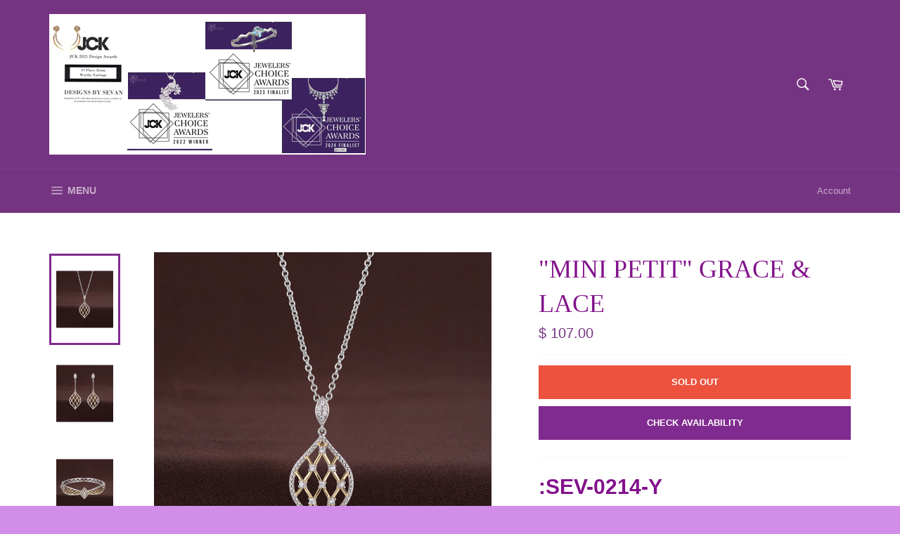

--- FILE ---
content_type: text/html; charset=utf-8
request_url: https://twinklesbysevandesigns.com/products/grace-lace-56
body_size: 15594
content:
<!doctype html>
<!--[if IE 9]> <html class="ie9 supports-no-js" lang="en"> <![endif]-->
<!--[if (gt IE 9)|!(IE)]><!--> <html class="supports-no-js" lang="en"> <!--<![endif]-->
<head>
<meta name="google-site-verification" content="1EjME2xIci4YwzPG32Dn_0-3VzufmHwqqXcrDeO_twI" />
  <meta charset="utf-8">
  <meta http-equiv="X-UA-Compatible" content="IE=edge,chrome=1">
  <meta name="viewport" content="width=device-width,initial-scale=1">
  <meta name="theme-color" content="#753481">

  
    <link rel="shortcut icon" href="//twinklesbysevandesigns.com/cdn/shop/t/9/assets/favicon.png?v=100695093775778310511612349341" type="image/png" />
  

  <link rel="canonical" href="https://twinklesbysevandesigns.com/products/grace-lace-56">
  <title>
  &quot;MINI PETIT&quot; GRACE &amp; LACE &ndash; twinklesbysevan
  </title>

  
    <meta name="description" content=":SEV-0214-Y To add Matching Earrings E-SEV-0214-Y click here  To add Matching Ring R-SEV-0214-Y click here  To add Matching Bangle B-SEV-0214-Y click here  MATERIAL: 925 SILVER. Metal weight - 3.00 PLATING - T/T PLATINUM &amp;amp; YELLOW GOLD STONE: SWAROVSKI CRYSTAL AVAILABLE PLATING : T/T ROSE GOLD &amp;amp; PLATINUM and PLA">
  

  <!-- /snippets/social-meta-tags.liquid -->


  <meta property="og:type" content="product">
  <meta property="og:title" content="&quot;MINI PETIT&quot; GRACE &amp; LACE">
  
    <meta property="og:image" content="http://twinklesbysevandesigns.com/cdn/shop/products/SEV-0214-Y_c605e410-94ac-4ab0-92b5-a09a421cb58f_grande.jpg?v=1597346159">
    <meta property="og:image:secure_url" content="https://twinklesbysevandesigns.com/cdn/shop/products/SEV-0214-Y_c605e410-94ac-4ab0-92b5-a09a421cb58f_grande.jpg?v=1597346159">
  
    <meta property="og:image" content="http://twinklesbysevandesigns.com/cdn/shop/products/E-SEV-0214-Y_7bbd8e5c-b440-4839-90fb-1f94666709a7_grande.jpg?v=1597346180">
    <meta property="og:image:secure_url" content="https://twinklesbysevandesigns.com/cdn/shop/products/E-SEV-0214-Y_7bbd8e5c-b440-4839-90fb-1f94666709a7_grande.jpg?v=1597346180">
  
    <meta property="og:image" content="http://twinklesbysevandesigns.com/cdn/shop/products/B-SEV-0214-Y_978e15f3-4e80-496e-88b9-d716b0e8a49a_grande.jpg?v=1597346190">
    <meta property="og:image:secure_url" content="https://twinklesbysevandesigns.com/cdn/shop/products/B-SEV-0214-Y_978e15f3-4e80-496e-88b9-d716b0e8a49a_grande.jpg?v=1597346190">
  
  <meta property="og:description" content=":SEV-0214-Y
To add Matching Earrings E-SEV-0214-Y click here 
To add Matching Ring R-SEV-0214-Y click here 
To add Matching Bangle B-SEV-0214-Y click here 



MATERIAL: 925 SILVER.

Metal weight - 3.00
PLATING - T/T PLATINUM &amp;amp; YELLOW GOLD

STONE: SWAROVSKI CRYSTAL

AVAILABLE PLATING : T/T ROSE GOLD &amp;amp; PLATINUM and PLATINUM 

AVAILABLE IN 14K AND DIAMOND

">
  <meta property="og:price:amount" content="107.00">
  <meta property="og:price:currency" content="USD">


  <meta property="og:url" content="https://twinklesbysevandesigns.com/products/grace-lace-56">

<meta property="og:site_name" content="twinklesbysevan">



  <meta name="twitter:site" content="@https://twitter.com">


  <meta name="twitter:card" content="summary">


  <meta name="twitter:title" content="&quot;MINI PETIT&quot; GRACE &amp; LACE">
  <meta name="twitter:description" content=":SEV-0214-Y
To add Matching Earrings E-SEV-0214-Y click here 
To add Matching Ring R-SEV-0214-Y click here 
To add Matching Bangle B-SEV-0214-Y click here 



MATERIAL: 925 SILVER.

Metal weight - 3.0">
  <meta name="twitter:image" content="https://twinklesbysevandesigns.com/cdn/shop/products/SEV-0214-Y_c605e410-94ac-4ab0-92b5-a09a421cb58f_large.jpg?v=1597346159">
  <meta name="twitter:image:width" content="480">
  <meta name="twitter:image:height" content="480">



  <link href="//twinklesbysevandesigns.com/cdn/shop/t/9/assets/theme.scss.css?v=143036118048668452761712082200" rel="stylesheet" type="text/css" media="all" />
  



  <script>window.performance && window.performance.mark && window.performance.mark('shopify.content_for_header.start');</script><meta id="shopify-digital-wallet" name="shopify-digital-wallet" content="/12371924/digital_wallets/dialog">
<link rel="alternate" type="application/json+oembed" href="https://twinklesbysevandesigns.com/products/grace-lace-56.oembed">
<script async="async" src="/checkouts/internal/preloads.js?locale=en-US"></script>
<script id="shopify-features" type="application/json">{"accessToken":"8da705fbe538569e01f8da63cdbe927c","betas":["rich-media-storefront-analytics"],"domain":"twinklesbysevandesigns.com","predictiveSearch":true,"shopId":12371924,"locale":"en"}</script>
<script>var Shopify = Shopify || {};
Shopify.shop = "twinklebysevan.myshopify.com";
Shopify.locale = "en";
Shopify.currency = {"active":"USD","rate":"1.0"};
Shopify.country = "US";
Shopify.theme = {"name":"New Copy of Venture publish - infoshore","id":81742528585,"schema_name":null,"schema_version":null,"theme_store_id":775,"role":"main"};
Shopify.theme.handle = "null";
Shopify.theme.style = {"id":null,"handle":null};
Shopify.cdnHost = "twinklesbysevandesigns.com/cdn";
Shopify.routes = Shopify.routes || {};
Shopify.routes.root = "/";</script>
<script type="module">!function(o){(o.Shopify=o.Shopify||{}).modules=!0}(window);</script>
<script>!function(o){function n(){var o=[];function n(){o.push(Array.prototype.slice.apply(arguments))}return n.q=o,n}var t=o.Shopify=o.Shopify||{};t.loadFeatures=n(),t.autoloadFeatures=n()}(window);</script>
<script id="shop-js-analytics" type="application/json">{"pageType":"product"}</script>
<script defer="defer" async type="module" src="//twinklesbysevandesigns.com/cdn/shopifycloud/shop-js/modules/v2/client.init-shop-cart-sync_BN7fPSNr.en.esm.js"></script>
<script defer="defer" async type="module" src="//twinklesbysevandesigns.com/cdn/shopifycloud/shop-js/modules/v2/chunk.common_Cbph3Kss.esm.js"></script>
<script defer="defer" async type="module" src="//twinklesbysevandesigns.com/cdn/shopifycloud/shop-js/modules/v2/chunk.modal_DKumMAJ1.esm.js"></script>
<script type="module">
  await import("//twinklesbysevandesigns.com/cdn/shopifycloud/shop-js/modules/v2/client.init-shop-cart-sync_BN7fPSNr.en.esm.js");
await import("//twinklesbysevandesigns.com/cdn/shopifycloud/shop-js/modules/v2/chunk.common_Cbph3Kss.esm.js");
await import("//twinklesbysevandesigns.com/cdn/shopifycloud/shop-js/modules/v2/chunk.modal_DKumMAJ1.esm.js");

  window.Shopify.SignInWithShop?.initShopCartSync?.({"fedCMEnabled":true,"windoidEnabled":true});

</script>
<script>(function() {
  var isLoaded = false;
  function asyncLoad() {
    if (isLoaded) return;
    isLoaded = true;
    var urls = ["https:\/\/neon.stock-sync.com\/neon\/widget.js?shop=twinklebysevan.myshopify.com"];
    for (var i = 0; i < urls.length; i++) {
      var s = document.createElement('script');
      s.type = 'text/javascript';
      s.async = true;
      s.src = urls[i];
      var x = document.getElementsByTagName('script')[0];
      x.parentNode.insertBefore(s, x);
    }
  };
  if(window.attachEvent) {
    window.attachEvent('onload', asyncLoad);
  } else {
    window.addEventListener('load', asyncLoad, false);
  }
})();</script>
<script id="__st">var __st={"a":12371924,"offset":-18000,"reqid":"cc4fa558-832a-4b7a-a50e-c8cfe47721ac-1769778417","pageurl":"twinklesbysevandesigns.com\/products\/grace-lace-56","u":"77316bc4ceee","p":"product","rtyp":"product","rid":2184097202249};</script>
<script>window.ShopifyPaypalV4VisibilityTracking = true;</script>
<script id="captcha-bootstrap">!function(){'use strict';const t='contact',e='account',n='new_comment',o=[[t,t],['blogs',n],['comments',n],[t,'customer']],c=[[e,'customer_login'],[e,'guest_login'],[e,'recover_customer_password'],[e,'create_customer']],r=t=>t.map((([t,e])=>`form[action*='/${t}']:not([data-nocaptcha='true']) input[name='form_type'][value='${e}']`)).join(','),a=t=>()=>t?[...document.querySelectorAll(t)].map((t=>t.form)):[];function s(){const t=[...o],e=r(t);return a(e)}const i='password',u='form_key',d=['recaptcha-v3-token','g-recaptcha-response','h-captcha-response',i],f=()=>{try{return window.sessionStorage}catch{return}},m='__shopify_v',_=t=>t.elements[u];function p(t,e,n=!1){try{const o=window.sessionStorage,c=JSON.parse(o.getItem(e)),{data:r}=function(t){const{data:e,action:n}=t;return t[m]||n?{data:e,action:n}:{data:t,action:n}}(c);for(const[e,n]of Object.entries(r))t.elements[e]&&(t.elements[e].value=n);n&&o.removeItem(e)}catch(o){console.error('form repopulation failed',{error:o})}}const l='form_type',E='cptcha';function T(t){t.dataset[E]=!0}const w=window,h=w.document,L='Shopify',v='ce_forms',y='captcha';let A=!1;((t,e)=>{const n=(g='f06e6c50-85a8-45c8-87d0-21a2b65856fe',I='https://cdn.shopify.com/shopifycloud/storefront-forms-hcaptcha/ce_storefront_forms_captcha_hcaptcha.v1.5.2.iife.js',D={infoText:'Protected by hCaptcha',privacyText:'Privacy',termsText:'Terms'},(t,e,n)=>{const o=w[L][v],c=o.bindForm;if(c)return c(t,g,e,D).then(n);var r;o.q.push([[t,g,e,D],n]),r=I,A||(h.body.append(Object.assign(h.createElement('script'),{id:'captcha-provider',async:!0,src:r})),A=!0)});var g,I,D;w[L]=w[L]||{},w[L][v]=w[L][v]||{},w[L][v].q=[],w[L][y]=w[L][y]||{},w[L][y].protect=function(t,e){n(t,void 0,e),T(t)},Object.freeze(w[L][y]),function(t,e,n,w,h,L){const[v,y,A,g]=function(t,e,n){const i=e?o:[],u=t?c:[],d=[...i,...u],f=r(d),m=r(i),_=r(d.filter((([t,e])=>n.includes(e))));return[a(f),a(m),a(_),s()]}(w,h,L),I=t=>{const e=t.target;return e instanceof HTMLFormElement?e:e&&e.form},D=t=>v().includes(t);t.addEventListener('submit',(t=>{const e=I(t);if(!e)return;const n=D(e)&&!e.dataset.hcaptchaBound&&!e.dataset.recaptchaBound,o=_(e),c=g().includes(e)&&(!o||!o.value);(n||c)&&t.preventDefault(),c&&!n&&(function(t){try{if(!f())return;!function(t){const e=f();if(!e)return;const n=_(t);if(!n)return;const o=n.value;o&&e.removeItem(o)}(t);const e=Array.from(Array(32),(()=>Math.random().toString(36)[2])).join('');!function(t,e){_(t)||t.append(Object.assign(document.createElement('input'),{type:'hidden',name:u})),t.elements[u].value=e}(t,e),function(t,e){const n=f();if(!n)return;const o=[...t.querySelectorAll(`input[type='${i}']`)].map((({name:t})=>t)),c=[...d,...o],r={};for(const[a,s]of new FormData(t).entries())c.includes(a)||(r[a]=s);n.setItem(e,JSON.stringify({[m]:1,action:t.action,data:r}))}(t,e)}catch(e){console.error('failed to persist form',e)}}(e),e.submit())}));const S=(t,e)=>{t&&!t.dataset[E]&&(n(t,e.some((e=>e===t))),T(t))};for(const o of['focusin','change'])t.addEventListener(o,(t=>{const e=I(t);D(e)&&S(e,y())}));const B=e.get('form_key'),M=e.get(l),P=B&&M;t.addEventListener('DOMContentLoaded',(()=>{const t=y();if(P)for(const e of t)e.elements[l].value===M&&p(e,B);[...new Set([...A(),...v().filter((t=>'true'===t.dataset.shopifyCaptcha))])].forEach((e=>S(e,t)))}))}(h,new URLSearchParams(w.location.search),n,t,e,['guest_login'])})(!0,!0)}();</script>
<script integrity="sha256-4kQ18oKyAcykRKYeNunJcIwy7WH5gtpwJnB7kiuLZ1E=" data-source-attribution="shopify.loadfeatures" defer="defer" src="//twinklesbysevandesigns.com/cdn/shopifycloud/storefront/assets/storefront/load_feature-a0a9edcb.js" crossorigin="anonymous"></script>
<script data-source-attribution="shopify.dynamic_checkout.dynamic.init">var Shopify=Shopify||{};Shopify.PaymentButton=Shopify.PaymentButton||{isStorefrontPortableWallets:!0,init:function(){window.Shopify.PaymentButton.init=function(){};var t=document.createElement("script");t.src="https://twinklesbysevandesigns.com/cdn/shopifycloud/portable-wallets/latest/portable-wallets.en.js",t.type="module",document.head.appendChild(t)}};
</script>
<script data-source-attribution="shopify.dynamic_checkout.buyer_consent">
  function portableWalletsHideBuyerConsent(e){var t=document.getElementById("shopify-buyer-consent"),n=document.getElementById("shopify-subscription-policy-button");t&&n&&(t.classList.add("hidden"),t.setAttribute("aria-hidden","true"),n.removeEventListener("click",e))}function portableWalletsShowBuyerConsent(e){var t=document.getElementById("shopify-buyer-consent"),n=document.getElementById("shopify-subscription-policy-button");t&&n&&(t.classList.remove("hidden"),t.removeAttribute("aria-hidden"),n.addEventListener("click",e))}window.Shopify?.PaymentButton&&(window.Shopify.PaymentButton.hideBuyerConsent=portableWalletsHideBuyerConsent,window.Shopify.PaymentButton.showBuyerConsent=portableWalletsShowBuyerConsent);
</script>
<script data-source-attribution="shopify.dynamic_checkout.cart.bootstrap">document.addEventListener("DOMContentLoaded",(function(){function t(){return document.querySelector("shopify-accelerated-checkout-cart, shopify-accelerated-checkout")}if(t())Shopify.PaymentButton.init();else{new MutationObserver((function(e,n){t()&&(Shopify.PaymentButton.init(),n.disconnect())})).observe(document.body,{childList:!0,subtree:!0})}}));
</script>

<script>window.performance && window.performance.mark && window.performance.mark('shopify.content_for_header.end');</script>

  
  
  <script src="//ajax.googleapis.com/ajax/libs/jquery/3.5.1/jquery.min.js"></script>
  <script>
    let currentVariant = {};
  </script>
<link href="https://monorail-edge.shopifysvc.com" rel="dns-prefetch">
<script>(function(){if ("sendBeacon" in navigator && "performance" in window) {try {var session_token_from_headers = performance.getEntriesByType('navigation')[0].serverTiming.find(x => x.name == '_s').description;} catch {var session_token_from_headers = undefined;}var session_cookie_matches = document.cookie.match(/_shopify_s=([^;]*)/);var session_token_from_cookie = session_cookie_matches && session_cookie_matches.length === 2 ? session_cookie_matches[1] : "";var session_token = session_token_from_headers || session_token_from_cookie || "";function handle_abandonment_event(e) {var entries = performance.getEntries().filter(function(entry) {return /monorail-edge.shopifysvc.com/.test(entry.name);});if (!window.abandonment_tracked && entries.length === 0) {window.abandonment_tracked = true;var currentMs = Date.now();var navigation_start = performance.timing.navigationStart;var payload = {shop_id: 12371924,url: window.location.href,navigation_start,duration: currentMs - navigation_start,session_token,page_type: "product"};window.navigator.sendBeacon("https://monorail-edge.shopifysvc.com/v1/produce", JSON.stringify({schema_id: "online_store_buyer_site_abandonment/1.1",payload: payload,metadata: {event_created_at_ms: currentMs,event_sent_at_ms: currentMs}}));}}window.addEventListener('pagehide', handle_abandonment_event);}}());</script>
<script id="web-pixels-manager-setup">(function e(e,d,r,n,o){if(void 0===o&&(o={}),!Boolean(null===(a=null===(i=window.Shopify)||void 0===i?void 0:i.analytics)||void 0===a?void 0:a.replayQueue)){var i,a;window.Shopify=window.Shopify||{};var t=window.Shopify;t.analytics=t.analytics||{};var s=t.analytics;s.replayQueue=[],s.publish=function(e,d,r){return s.replayQueue.push([e,d,r]),!0};try{self.performance.mark("wpm:start")}catch(e){}var l=function(){var e={modern:/Edge?\/(1{2}[4-9]|1[2-9]\d|[2-9]\d{2}|\d{4,})\.\d+(\.\d+|)|Firefox\/(1{2}[4-9]|1[2-9]\d|[2-9]\d{2}|\d{4,})\.\d+(\.\d+|)|Chrom(ium|e)\/(9{2}|\d{3,})\.\d+(\.\d+|)|(Maci|X1{2}).+ Version\/(15\.\d+|(1[6-9]|[2-9]\d|\d{3,})\.\d+)([,.]\d+|)( \(\w+\)|)( Mobile\/\w+|) Safari\/|Chrome.+OPR\/(9{2}|\d{3,})\.\d+\.\d+|(CPU[ +]OS|iPhone[ +]OS|CPU[ +]iPhone|CPU IPhone OS|CPU iPad OS)[ +]+(15[._]\d+|(1[6-9]|[2-9]\d|\d{3,})[._]\d+)([._]\d+|)|Android:?[ /-](13[3-9]|1[4-9]\d|[2-9]\d{2}|\d{4,})(\.\d+|)(\.\d+|)|Android.+Firefox\/(13[5-9]|1[4-9]\d|[2-9]\d{2}|\d{4,})\.\d+(\.\d+|)|Android.+Chrom(ium|e)\/(13[3-9]|1[4-9]\d|[2-9]\d{2}|\d{4,})\.\d+(\.\d+|)|SamsungBrowser\/([2-9]\d|\d{3,})\.\d+/,legacy:/Edge?\/(1[6-9]|[2-9]\d|\d{3,})\.\d+(\.\d+|)|Firefox\/(5[4-9]|[6-9]\d|\d{3,})\.\d+(\.\d+|)|Chrom(ium|e)\/(5[1-9]|[6-9]\d|\d{3,})\.\d+(\.\d+|)([\d.]+$|.*Safari\/(?![\d.]+ Edge\/[\d.]+$))|(Maci|X1{2}).+ Version\/(10\.\d+|(1[1-9]|[2-9]\d|\d{3,})\.\d+)([,.]\d+|)( \(\w+\)|)( Mobile\/\w+|) Safari\/|Chrome.+OPR\/(3[89]|[4-9]\d|\d{3,})\.\d+\.\d+|(CPU[ +]OS|iPhone[ +]OS|CPU[ +]iPhone|CPU IPhone OS|CPU iPad OS)[ +]+(10[._]\d+|(1[1-9]|[2-9]\d|\d{3,})[._]\d+)([._]\d+|)|Android:?[ /-](13[3-9]|1[4-9]\d|[2-9]\d{2}|\d{4,})(\.\d+|)(\.\d+|)|Mobile Safari.+OPR\/([89]\d|\d{3,})\.\d+\.\d+|Android.+Firefox\/(13[5-9]|1[4-9]\d|[2-9]\d{2}|\d{4,})\.\d+(\.\d+|)|Android.+Chrom(ium|e)\/(13[3-9]|1[4-9]\d|[2-9]\d{2}|\d{4,})\.\d+(\.\d+|)|Android.+(UC? ?Browser|UCWEB|U3)[ /]?(15\.([5-9]|\d{2,})|(1[6-9]|[2-9]\d|\d{3,})\.\d+)\.\d+|SamsungBrowser\/(5\.\d+|([6-9]|\d{2,})\.\d+)|Android.+MQ{2}Browser\/(14(\.(9|\d{2,})|)|(1[5-9]|[2-9]\d|\d{3,})(\.\d+|))(\.\d+|)|K[Aa][Ii]OS\/(3\.\d+|([4-9]|\d{2,})\.\d+)(\.\d+|)/},d=e.modern,r=e.legacy,n=navigator.userAgent;return n.match(d)?"modern":n.match(r)?"legacy":"unknown"}(),u="modern"===l?"modern":"legacy",c=(null!=n?n:{modern:"",legacy:""})[u],f=function(e){return[e.baseUrl,"/wpm","/b",e.hashVersion,"modern"===e.buildTarget?"m":"l",".js"].join("")}({baseUrl:d,hashVersion:r,buildTarget:u}),m=function(e){var d=e.version,r=e.bundleTarget,n=e.surface,o=e.pageUrl,i=e.monorailEndpoint;return{emit:function(e){var a=e.status,t=e.errorMsg,s=(new Date).getTime(),l=JSON.stringify({metadata:{event_sent_at_ms:s},events:[{schema_id:"web_pixels_manager_load/3.1",payload:{version:d,bundle_target:r,page_url:o,status:a,surface:n,error_msg:t},metadata:{event_created_at_ms:s}}]});if(!i)return console&&console.warn&&console.warn("[Web Pixels Manager] No Monorail endpoint provided, skipping logging."),!1;try{return self.navigator.sendBeacon.bind(self.navigator)(i,l)}catch(e){}var u=new XMLHttpRequest;try{return u.open("POST",i,!0),u.setRequestHeader("Content-Type","text/plain"),u.send(l),!0}catch(e){return console&&console.warn&&console.warn("[Web Pixels Manager] Got an unhandled error while logging to Monorail."),!1}}}}({version:r,bundleTarget:l,surface:e.surface,pageUrl:self.location.href,monorailEndpoint:e.monorailEndpoint});try{o.browserTarget=l,function(e){var d=e.src,r=e.async,n=void 0===r||r,o=e.onload,i=e.onerror,a=e.sri,t=e.scriptDataAttributes,s=void 0===t?{}:t,l=document.createElement("script"),u=document.querySelector("head"),c=document.querySelector("body");if(l.async=n,l.src=d,a&&(l.integrity=a,l.crossOrigin="anonymous"),s)for(var f in s)if(Object.prototype.hasOwnProperty.call(s,f))try{l.dataset[f]=s[f]}catch(e){}if(o&&l.addEventListener("load",o),i&&l.addEventListener("error",i),u)u.appendChild(l);else{if(!c)throw new Error("Did not find a head or body element to append the script");c.appendChild(l)}}({src:f,async:!0,onload:function(){if(!function(){var e,d;return Boolean(null===(d=null===(e=window.Shopify)||void 0===e?void 0:e.analytics)||void 0===d?void 0:d.initialized)}()){var d=window.webPixelsManager.init(e)||void 0;if(d){var r=window.Shopify.analytics;r.replayQueue.forEach((function(e){var r=e[0],n=e[1],o=e[2];d.publishCustomEvent(r,n,o)})),r.replayQueue=[],r.publish=d.publishCustomEvent,r.visitor=d.visitor,r.initialized=!0}}},onerror:function(){return m.emit({status:"failed",errorMsg:"".concat(f," has failed to load")})},sri:function(e){var d=/^sha384-[A-Za-z0-9+/=]+$/;return"string"==typeof e&&d.test(e)}(c)?c:"",scriptDataAttributes:o}),m.emit({status:"loading"})}catch(e){m.emit({status:"failed",errorMsg:(null==e?void 0:e.message)||"Unknown error"})}}})({shopId: 12371924,storefrontBaseUrl: "https://twinklesbysevandesigns.com",extensionsBaseUrl: "https://extensions.shopifycdn.com/cdn/shopifycloud/web-pixels-manager",monorailEndpoint: "https://monorail-edge.shopifysvc.com/unstable/produce_batch",surface: "storefront-renderer",enabledBetaFlags: ["2dca8a86"],webPixelsConfigList: [{"id":"55640137","eventPayloadVersion":"v1","runtimeContext":"LAX","scriptVersion":"1","type":"CUSTOM","privacyPurposes":["MARKETING"],"name":"Meta pixel (migrated)"},{"id":"66224201","eventPayloadVersion":"v1","runtimeContext":"LAX","scriptVersion":"1","type":"CUSTOM","privacyPurposes":["ANALYTICS"],"name":"Google Analytics tag (migrated)"},{"id":"shopify-app-pixel","configuration":"{}","eventPayloadVersion":"v1","runtimeContext":"STRICT","scriptVersion":"0450","apiClientId":"shopify-pixel","type":"APP","privacyPurposes":["ANALYTICS","MARKETING"]},{"id":"shopify-custom-pixel","eventPayloadVersion":"v1","runtimeContext":"LAX","scriptVersion":"0450","apiClientId":"shopify-pixel","type":"CUSTOM","privacyPurposes":["ANALYTICS","MARKETING"]}],isMerchantRequest: false,initData: {"shop":{"name":"twinklesbysevan","paymentSettings":{"currencyCode":"USD"},"myshopifyDomain":"twinklebysevan.myshopify.com","countryCode":"US","storefrontUrl":"https:\/\/twinklesbysevandesigns.com"},"customer":null,"cart":null,"checkout":null,"productVariants":[{"price":{"amount":107.0,"currencyCode":"USD"},"product":{"title":"\"MINI PETIT\" GRACE \u0026 LACE","vendor":"sevan sevan inc","id":"2184097202249","untranslatedTitle":"\"MINI PETIT\" GRACE \u0026 LACE","url":"\/products\/grace-lace-56","type":"NECKLACE"},"id":"19913832562761","image":{"src":"\/\/twinklesbysevandesigns.com\/cdn\/shop\/products\/SEV-0214-Y_c605e410-94ac-4ab0-92b5-a09a421cb58f.jpg?v=1597346159"},"sku":"SEV-0214-Y","title":"Default Title","untranslatedTitle":"Default Title"}],"purchasingCompany":null},},"https://twinklesbysevandesigns.com/cdn","1d2a099fw23dfb22ep557258f5m7a2edbae",{"modern":"","legacy":""},{"shopId":"12371924","storefrontBaseUrl":"https:\/\/twinklesbysevandesigns.com","extensionBaseUrl":"https:\/\/extensions.shopifycdn.com\/cdn\/shopifycloud\/web-pixels-manager","surface":"storefront-renderer","enabledBetaFlags":"[\"2dca8a86\"]","isMerchantRequest":"false","hashVersion":"1d2a099fw23dfb22ep557258f5m7a2edbae","publish":"custom","events":"[[\"page_viewed\",{}],[\"product_viewed\",{\"productVariant\":{\"price\":{\"amount\":107.0,\"currencyCode\":\"USD\"},\"product\":{\"title\":\"\\\"MINI PETIT\\\" GRACE \u0026 LACE\",\"vendor\":\"sevan sevan inc\",\"id\":\"2184097202249\",\"untranslatedTitle\":\"\\\"MINI PETIT\\\" GRACE \u0026 LACE\",\"url\":\"\/products\/grace-lace-56\",\"type\":\"NECKLACE\"},\"id\":\"19913832562761\",\"image\":{\"src\":\"\/\/twinklesbysevandesigns.com\/cdn\/shop\/products\/SEV-0214-Y_c605e410-94ac-4ab0-92b5-a09a421cb58f.jpg?v=1597346159\"},\"sku\":\"SEV-0214-Y\",\"title\":\"Default Title\",\"untranslatedTitle\":\"Default Title\"}}]]"});</script><script>
  window.ShopifyAnalytics = window.ShopifyAnalytics || {};
  window.ShopifyAnalytics.meta = window.ShopifyAnalytics.meta || {};
  window.ShopifyAnalytics.meta.currency = 'USD';
  var meta = {"product":{"id":2184097202249,"gid":"gid:\/\/shopify\/Product\/2184097202249","vendor":"sevan sevan inc","type":"NECKLACE","handle":"grace-lace-56","variants":[{"id":19913832562761,"price":10700,"name":"\"MINI PETIT\" GRACE \u0026 LACE","public_title":null,"sku":"SEV-0214-Y"}],"remote":false},"page":{"pageType":"product","resourceType":"product","resourceId":2184097202249,"requestId":"cc4fa558-832a-4b7a-a50e-c8cfe47721ac-1769778417"}};
  for (var attr in meta) {
    window.ShopifyAnalytics.meta[attr] = meta[attr];
  }
</script>
<script class="analytics">
  (function () {
    var customDocumentWrite = function(content) {
      var jquery = null;

      if (window.jQuery) {
        jquery = window.jQuery;
      } else if (window.Checkout && window.Checkout.$) {
        jquery = window.Checkout.$;
      }

      if (jquery) {
        jquery('body').append(content);
      }
    };

    var hasLoggedConversion = function(token) {
      if (token) {
        return document.cookie.indexOf('loggedConversion=' + token) !== -1;
      }
      return false;
    }

    var setCookieIfConversion = function(token) {
      if (token) {
        var twoMonthsFromNow = new Date(Date.now());
        twoMonthsFromNow.setMonth(twoMonthsFromNow.getMonth() + 2);

        document.cookie = 'loggedConversion=' + token + '; expires=' + twoMonthsFromNow;
      }
    }

    var trekkie = window.ShopifyAnalytics.lib = window.trekkie = window.trekkie || [];
    if (trekkie.integrations) {
      return;
    }
    trekkie.methods = [
      'identify',
      'page',
      'ready',
      'track',
      'trackForm',
      'trackLink'
    ];
    trekkie.factory = function(method) {
      return function() {
        var args = Array.prototype.slice.call(arguments);
        args.unshift(method);
        trekkie.push(args);
        return trekkie;
      };
    };
    for (var i = 0; i < trekkie.methods.length; i++) {
      var key = trekkie.methods[i];
      trekkie[key] = trekkie.factory(key);
    }
    trekkie.load = function(config) {
      trekkie.config = config || {};
      trekkie.config.initialDocumentCookie = document.cookie;
      var first = document.getElementsByTagName('script')[0];
      var script = document.createElement('script');
      script.type = 'text/javascript';
      script.onerror = function(e) {
        var scriptFallback = document.createElement('script');
        scriptFallback.type = 'text/javascript';
        scriptFallback.onerror = function(error) {
                var Monorail = {
      produce: function produce(monorailDomain, schemaId, payload) {
        var currentMs = new Date().getTime();
        var event = {
          schema_id: schemaId,
          payload: payload,
          metadata: {
            event_created_at_ms: currentMs,
            event_sent_at_ms: currentMs
          }
        };
        return Monorail.sendRequest("https://" + monorailDomain + "/v1/produce", JSON.stringify(event));
      },
      sendRequest: function sendRequest(endpointUrl, payload) {
        // Try the sendBeacon API
        if (window && window.navigator && typeof window.navigator.sendBeacon === 'function' && typeof window.Blob === 'function' && !Monorail.isIos12()) {
          var blobData = new window.Blob([payload], {
            type: 'text/plain'
          });

          if (window.navigator.sendBeacon(endpointUrl, blobData)) {
            return true;
          } // sendBeacon was not successful

        } // XHR beacon

        var xhr = new XMLHttpRequest();

        try {
          xhr.open('POST', endpointUrl);
          xhr.setRequestHeader('Content-Type', 'text/plain');
          xhr.send(payload);
        } catch (e) {
          console.log(e);
        }

        return false;
      },
      isIos12: function isIos12() {
        return window.navigator.userAgent.lastIndexOf('iPhone; CPU iPhone OS 12_') !== -1 || window.navigator.userAgent.lastIndexOf('iPad; CPU OS 12_') !== -1;
      }
    };
    Monorail.produce('monorail-edge.shopifysvc.com',
      'trekkie_storefront_load_errors/1.1',
      {shop_id: 12371924,
      theme_id: 81742528585,
      app_name: "storefront",
      context_url: window.location.href,
      source_url: "//twinklesbysevandesigns.com/cdn/s/trekkie.storefront.c59ea00e0474b293ae6629561379568a2d7c4bba.min.js"});

        };
        scriptFallback.async = true;
        scriptFallback.src = '//twinklesbysevandesigns.com/cdn/s/trekkie.storefront.c59ea00e0474b293ae6629561379568a2d7c4bba.min.js';
        first.parentNode.insertBefore(scriptFallback, first);
      };
      script.async = true;
      script.src = '//twinklesbysevandesigns.com/cdn/s/trekkie.storefront.c59ea00e0474b293ae6629561379568a2d7c4bba.min.js';
      first.parentNode.insertBefore(script, first);
    };
    trekkie.load(
      {"Trekkie":{"appName":"storefront","development":false,"defaultAttributes":{"shopId":12371924,"isMerchantRequest":null,"themeId":81742528585,"themeCityHash":"8845109481141270935","contentLanguage":"en","currency":"USD","eventMetadataId":"c2831f2f-feab-41e9-b582-c41fd9008cda"},"isServerSideCookieWritingEnabled":true,"monorailRegion":"shop_domain","enabledBetaFlags":["65f19447","b5387b81"]},"Session Attribution":{},"S2S":{"facebookCapiEnabled":false,"source":"trekkie-storefront-renderer","apiClientId":580111}}
    );

    var loaded = false;
    trekkie.ready(function() {
      if (loaded) return;
      loaded = true;

      window.ShopifyAnalytics.lib = window.trekkie;

      var originalDocumentWrite = document.write;
      document.write = customDocumentWrite;
      try { window.ShopifyAnalytics.merchantGoogleAnalytics.call(this); } catch(error) {};
      document.write = originalDocumentWrite;

      window.ShopifyAnalytics.lib.page(null,{"pageType":"product","resourceType":"product","resourceId":2184097202249,"requestId":"cc4fa558-832a-4b7a-a50e-c8cfe47721ac-1769778417","shopifyEmitted":true});

      var match = window.location.pathname.match(/checkouts\/(.+)\/(thank_you|post_purchase)/)
      var token = match? match[1]: undefined;
      if (!hasLoggedConversion(token)) {
        setCookieIfConversion(token);
        window.ShopifyAnalytics.lib.track("Viewed Product",{"currency":"USD","variantId":19913832562761,"productId":2184097202249,"productGid":"gid:\/\/shopify\/Product\/2184097202249","name":"\"MINI PETIT\" GRACE \u0026 LACE","price":"107.00","sku":"SEV-0214-Y","brand":"sevan sevan inc","variant":null,"category":"NECKLACE","nonInteraction":true,"remote":false},undefined,undefined,{"shopifyEmitted":true});
      window.ShopifyAnalytics.lib.track("monorail:\/\/trekkie_storefront_viewed_product\/1.1",{"currency":"USD","variantId":19913832562761,"productId":2184097202249,"productGid":"gid:\/\/shopify\/Product\/2184097202249","name":"\"MINI PETIT\" GRACE \u0026 LACE","price":"107.00","sku":"SEV-0214-Y","brand":"sevan sevan inc","variant":null,"category":"NECKLACE","nonInteraction":true,"remote":false,"referer":"https:\/\/twinklesbysevandesigns.com\/products\/grace-lace-56"});
      }
    });


        var eventsListenerScript = document.createElement('script');
        eventsListenerScript.async = true;
        eventsListenerScript.src = "//twinklesbysevandesigns.com/cdn/shopifycloud/storefront/assets/shop_events_listener-3da45d37.js";
        document.getElementsByTagName('head')[0].appendChild(eventsListenerScript);

})();</script>
  <script>
  if (!window.ga || (window.ga && typeof window.ga !== 'function')) {
    window.ga = function ga() {
      (window.ga.q = window.ga.q || []).push(arguments);
      if (window.Shopify && window.Shopify.analytics && typeof window.Shopify.analytics.publish === 'function') {
        window.Shopify.analytics.publish("ga_stub_called", {}, {sendTo: "google_osp_migration"});
      }
      console.error("Shopify's Google Analytics stub called with:", Array.from(arguments), "\nSee https://help.shopify.com/manual/promoting-marketing/pixels/pixel-migration#google for more information.");
    };
    if (window.Shopify && window.Shopify.analytics && typeof window.Shopify.analytics.publish === 'function') {
      window.Shopify.analytics.publish("ga_stub_initialized", {}, {sendTo: "google_osp_migration"});
    }
  }
</script>
<script
  defer
  src="https://twinklesbysevandesigns.com/cdn/shopifycloud/perf-kit/shopify-perf-kit-3.1.0.min.js"
  data-application="storefront-renderer"
  data-shop-id="12371924"
  data-render-region="gcp-us-central1"
  data-page-type="product"
  data-theme-instance-id="81742528585"
  data-theme-name=""
  data-theme-version=""
  data-monorail-region="shop_domain"
  data-resource-timing-sampling-rate="10"
  data-shs="true"
  data-shs-beacon="true"
  data-shs-export-with-fetch="true"
  data-shs-logs-sample-rate="1"
  data-shs-beacon-endpoint="https://twinklesbysevandesigns.com/api/collect"
></script>
</head>

<body id="quot-mini-petit-quot-grace-amp-lace" class="template-product" >

  <a class="in-page-link visually-hidden skip-link" href="#MainContent">Skip to content</a>

  <div id="NavDrawer" class="drawer drawer--left">
    <div class="drawer__inner">
      <form action="/search" method="get" class="drawer__search" role="search">
        
        <input type="search" name="q" placeholder="Search" aria-label="Search" class="drawer__search-input">

        <button type="submit" class="text-link drawer__search-submit">
          <svg aria-hidden="true" focusable="false" role="presentation" viewBox="0 0 32 32" class="icon icon-search"><path fill="#444" d="M21.84 18.77c.99-1.556 1.57-3.403 1.57-5.39 0-5.547-4.494-10.047-10.035-10.047-5.548 0-10.04 4.5-10.04 10.048s4.492 10.05 10.033 10.05c2.012 0 3.886-.595 5.456-1.61l.455-.318 7.164 7.165 2.223-2.263-7.158-7.165.33-.47zM18.994 7.768c1.498 1.498 2.322 3.49 2.322 5.608s-.825 4.11-2.322 5.608c-1.498 1.498-3.49 2.322-5.608 2.322s-4.11-.825-5.608-2.322c-1.5-1.498-2.323-3.49-2.323-5.608s.825-4.11 2.322-5.608c1.497-1.498 3.49-2.322 5.607-2.322s4.11.825 5.608 2.322z"/></svg>
          <span class="icon__fallback-text">Search</span>
        </button>
      </form>
      <ul class="drawer__nav">
        
          
          
            <li class="drawer__nav-item">
              <a href="/" class="drawer__nav-link">Home</a>
            </li>
          
        
          
          
            <li class="drawer__nav-item">
              <a href="/collections" class="drawer__nav-link">Collection</a>
            </li>
          
        
          
          
            <li class="drawer__nav-item">
              <a href="/collections/best-seller" class="drawer__nav-link">Best seller</a>
            </li>
          
        
          
          
            <li class="drawer__nav-item">
              <a href="/pages/about-us-1" class="drawer__nav-link">About us</a>
            </li>
          
        
          
          
            <li class="drawer__nav-item">
              <a href="/pages/twinkles-family" class="drawer__nav-link">Twinkles family</a>
            </li>
          
        
          
          
            <li class="drawer__nav-item">
              <a href="/pages/how-to-find-us" class="drawer__nav-link">Contact Us</a>
            </li>
          
        
          
          
            <li class="drawer__nav-item">
              <a href="/pages/special-order" class="drawer__nav-link">Special order</a>
            </li>
          
        
          
          
            <li class="drawer__nav-item">
              <a href="/pages/award" class="drawer__nav-link">Award</a>
            </li>
          
        

        
          
            <li class="drawer__nav-item">
              <a href="/account/login" class="drawer__nav-link">
                Account
              </a>
            </li>
          
        
      </ul>
    </div>
  </div>

  <div id="PageContainer" class="page-container is-moved-by-drawer">
    <header class="site-header" role="banner">
      <div class="site-header__upper page-width">
        <div class="grid grid--table">
          <div class="grid__item small--one-quarter medium-up--hide">
            <button type="button" class="text-link site-header__link js-drawer-open-left">
              <span class="site-header__menu-toggle--open">
                <svg aria-hidden="true" focusable="false" role="presentation" viewBox="0 0 32 32" class="icon icon-hamburger"><path fill="#444" d="M4.89 14.958h22.22v2.222H4.89v-2.222zM4.89 8.292h22.22v2.222H4.89V8.292zM4.89 21.625h22.22v2.222H4.89v-2.222z"/></svg>
              </span>
              <span class="site-header__menu-toggle--close">
                <svg aria-hidden="true" focusable="false" role="presentation" viewBox="0 0 32 32" class="icon icon-close"><path fill="#444" d="M25.313 8.55L23.45 6.688 16 14.138l-7.45-7.45L6.69 8.55 14.14 16l-7.45 7.45 1.86 1.862 7.45-7.45 7.45 7.45 1.863-1.862-7.45-7.45z"/></svg>
              </span>
              <span class="icon__fallback-text">Site navigation</span>
            </button>
          </div>
          <div class="grid__item small--one-half medium-up--two-thirds small--text-center">
            
            
              <div class="site-header__logo h1" itemscope itemtype="http://schema.org/Organization">
            
              
                <a href="/" itemprop="url" class="site-header__logo-link">
                  <img src="//twinklesbysevandesigns.com/cdn/shop/t/9/assets/logo.png?v=10863838722149217441712082199" alt="twinklesbysevan" itemprop="logo">
                </a>
              
            
              </div>
            
          </div>

          <div class="grid__item small--one-quarter medium-up--one-third text-right">
            <div id="SiteNavSearchCart">
              <form action="/search" method="get" class="site-header__search small--hide" role="search">
                
                <div class="site-header__search-inner">
                  <label for="SiteNavSearch" class="visually-hidden">Search</label>
                  <input type="search" name="q" id="SiteNavSearch" placeholder="Search" aria-label="Search" class="site-header__search-input">
                </div>

                <button type="submit" class="text-link site-header__link site-header__search-submit">
                  <svg aria-hidden="true" focusable="false" role="presentation" viewBox="0 0 32 32" class="icon icon-search"><path fill="#444" d="M21.84 18.77c.99-1.556 1.57-3.403 1.57-5.39 0-5.547-4.494-10.047-10.035-10.047-5.548 0-10.04 4.5-10.04 10.048s4.492 10.05 10.033 10.05c2.012 0 3.886-.595 5.456-1.61l.455-.318 7.164 7.165 2.223-2.263-7.158-7.165.33-.47zM18.994 7.768c1.498 1.498 2.322 3.49 2.322 5.608s-.825 4.11-2.322 5.608c-1.498 1.498-3.49 2.322-5.608 2.322s-4.11-.825-5.608-2.322c-1.5-1.498-2.323-3.49-2.323-5.608s.825-4.11 2.322-5.608c1.497-1.498 3.49-2.322 5.607-2.322s4.11.825 5.608 2.322z"/></svg>
                  <span class="icon__fallback-text">Search</span>
                </button>
              </form>

              <a href="/cart" class="site-header__link site-header__cart">
               <svg aria-hidden="true" focusable="false" role="presentation" viewBox="0 0 31 32" class="icon icon-cart"><path d="M14.568 25.63c-1.222 0-2.11.888-2.11 2.11 0 1.11 1 2.11 2.11 2.11 1.222 0 2.11-.888 2.11-2.11s-.888-2.11-2.11-2.11zm10.22 0c-1.222 0-2.11.888-2.11 2.11 0 1.11 1 2.11 2.11 2.11 1.222 0 2.11-.888 2.11-2.11s-.888-2.11-2.11-2.11zm2.555-3.778H12.457L7.347 7.078c-.222-.333-.555-.667-1-.667H1.792c-.667 0-1.11.445-1.11 1s.443 1 1.11 1H5.57l5.11 14.886c.11.444.554.666 1 .666H27.34c.555 0 1.11-.444 1.11-1 0-.666-.554-1.11-1.11-1.11zm2.333-11.442l-18.44-1.555h-.11c-.556 0-.778.333-.668.89l3.222 9.22c.222.554.89 1 1.444 1h13.44c.556 0 1.112-.445 1.223-1l.778-7.444c.11-.554-.333-1.11-.89-1.11zm-2 7.443H15.568l-2.333-6.776L28.343 12.3l-.666 5.553z"/></svg>
               <span class="icon__fallback-text">Cart</span>
                <span class="site-header__cart-indicator hide"></span>
              </a>
            </div>
          </div>
        </div>
      </div>

      <div id="StickNavWrapper">
        <div id="StickyBar" class="sticky">
          <nav class="nav-bar small--hide" role="navigation" id="StickyNav">
            <div class="page-width">
              <div class="grid grid--table">
                <div class="grid__item four-fifths" id="SiteNavParent">
                  <button type="button" class="hide text-link site-nav__link site-nav__link--compressed js-drawer-open-left" id="SiteNavCompressed">
                    <svg aria-hidden="true" focusable="false" role="presentation" viewBox="0 0 32 32" class="icon icon-hamburger"><path fill="#444" d="M4.89 14.958h22.22v2.222H4.89v-2.222zM4.89 8.292h22.22v2.222H4.89V8.292zM4.89 21.625h22.22v2.222H4.89v-2.222z"/></svg>
                    <span class="site-nav__link-menu-label">Menu</span>
                    <span class="icon__fallback-text">Site navigation</span>
                  </button>
                  <ul class="site-nav list--inline" id="SiteNav">
                    
                      
                      
                      
                      
                      
                      

                      
                        <li class="site-nav__item">
                          <a href="/" class="site-nav__link">Home</a>
                        </li>
                      
                    
                      
                      
                      
                      
                      
                      

                      
                        <li class="site-nav__item">
                          <a href="/collections" class="site-nav__link">Collection</a>
                        </li>
                      
                    
                      
                      
                      
                      
                      
                      

                      
                        <li class="site-nav__item">
                          <a href="/collections/best-seller" class="site-nav__link">Best seller</a>
                        </li>
                      
                    
                      
                      
                      
                      
                      
                      

                      
                        <li class="site-nav__item">
                          <a href="/pages/about-us-1" class="site-nav__link">About us</a>
                        </li>
                      
                    
                      
                      
                      
                      
                      
                      

                      
                        <li class="site-nav__item">
                          <a href="/pages/twinkles-family" class="site-nav__link">Twinkles family</a>
                        </li>
                      
                    
                      
                      
                      
                      
                      
                      

                      
                        <li class="site-nav__item">
                          <a href="/pages/how-to-find-us" class="site-nav__link">Contact Us</a>
                        </li>
                      
                    
                      
                      
                      
                      
                      
                      

                      
                        <li class="site-nav__item">
                          <a href="/pages/special-order" class="site-nav__link">Special order</a>
                        </li>
                      
                    
                      
                      
                      
                      
                      
                      

                      
                        <li class="site-nav__item">
                          <a href="/pages/award" class="site-nav__link">Award</a>
                        </li>
                      
                    
                  </ul>
                </div>
                <div class="grid__item one-fifth text-right">
                  <div class="sticky-only" id="StickyNavSearchCart"></div>
                  
                    <div class="customer-login-links sticky-hidden">
                      
                        <a href="https://shopify.com/12371924/account?locale=en&amp;region_country=US" id="customer_login_link">Account</a>
                      
                    </div>
                  
                </div>
              </div>
            </div>
          </nav>
          <div id="NotificationSuccess" class="notification notification--success" aria-hidden="true">
            <div class="page-width notification__inner notification__inner--has-link">
              <a href="/cart" class="notification__link">
                <span class="notification__message">Item added to cart. <span>View cart and check out</span>.</span>
              </a>
              <button type="button" class="text-link notification__close">
                <svg aria-hidden="true" focusable="false" role="presentation" viewBox="0 0 32 32" class="icon icon-close"><path fill="#444" d="M25.313 8.55L23.45 6.688 16 14.138l-7.45-7.45L6.69 8.55 14.14 16l-7.45 7.45 1.86 1.862 7.45-7.45 7.45 7.45 1.863-1.862-7.45-7.45z"/></svg>
                <span class="icon__fallback-text">Close</span>
              </button>
            </div>
          </div>
          <div id="NotificationError" class="notification notification--error" aria-hidden="true">
            <div class="page-width notification__inner">
              <span class="notification__message notification__message--error" aria-live="assertive" aria-atomic="true"></span>
              <button type="button" class="text-link notification__close">
                <svg aria-hidden="true" focusable="false" role="presentation" viewBox="0 0 32 32" class="icon icon-close"><path fill="#444" d="M25.313 8.55L23.45 6.688 16 14.138l-7.45-7.45L6.69 8.55 14.14 16l-7.45 7.45 1.86 1.862 7.45-7.45 7.45 7.45 1.863-1.862-7.45-7.45z"/></svg>
                <span class="icon__fallback-text">Close</span>
              </button>
            </div>
          </div>
        </div>
      </div>
    </header>

    

    <main class="main-content " id="MainContent" role="main">
      <div class="page-width">
        <div itemscope itemtype="http://schema.org/Product">

  <meta itemprop="name" content=""MINI PETIT" GRACE & LACE">
  <meta itemprop="url" content="https://twinklesbysevandesigns.com/products/grace-lace-56">
  <meta itemprop="image" content="//twinklesbysevandesigns.com/cdn/shop/products/SEV-0214-Y_c605e410-94ac-4ab0-92b5-a09a421cb58f_grande.jpg?v=1597346159">

  
  

  <div class="grid product-single">
    <div class="grid__item medium-up--three-fifths">
      <div class="photos">
        <div class="photos__item photos__item--main">
          <div class="product-single__photo" id="ProductPhoto">
            
            <a href="//twinklesbysevandesigns.com/cdn/shop/products/SEV-0214-Y_c605e410-94ac-4ab0-92b5-a09a421cb58f_1024x1024.jpg?v=1597346159" class="js-modal-open-product-modal" id="ProductPhotoLink">
              <img src="//twinklesbysevandesigns.com/cdn/shop/products/SEV-0214-Y_c605e410-94ac-4ab0-92b5-a09a421cb58f_large.jpg?v=1597346159" alt="&quot;MINI PETIT&quot; GRACE &amp; LACE" id="ProductPhotoImg">
            </a>
          </div>
        </div>
        
          <div class="photos__item photos__item--thumbs">
            <div class="product-single__thumbnails" id="ProductThumbs">
              
                <div class="product-single__thumbnail-item">
                  <a href="//twinklesbysevandesigns.com/cdn/shop/products/SEV-0214-Y_c605e410-94ac-4ab0-92b5-a09a421cb58f_large.jpg?v=1597346159" data-zoom="//twinklesbysevandesigns.com/cdn/shop/products/SEV-0214-Y_c605e410-94ac-4ab0-92b5-a09a421cb58f_1024x1024.jpg?v=1597346159" class="product-single__thumbnail">
                    <img src="//twinklesbysevandesigns.com/cdn/shop/products/SEV-0214-Y_c605e410-94ac-4ab0-92b5-a09a421cb58f_compact.jpg?v=1597346159" alt="&quot;MINI PETIT&quot; GRACE &amp; LACE">
                  </a>
                </div>
              
                <div class="product-single__thumbnail-item">
                  <a href="//twinklesbysevandesigns.com/cdn/shop/products/E-SEV-0214-Y_7bbd8e5c-b440-4839-90fb-1f94666709a7_large.jpg?v=1597346180" data-zoom="//twinklesbysevandesigns.com/cdn/shop/products/E-SEV-0214-Y_7bbd8e5c-b440-4839-90fb-1f94666709a7_1024x1024.jpg?v=1597346180" class="product-single__thumbnail">
                    <img src="//twinklesbysevandesigns.com/cdn/shop/products/E-SEV-0214-Y_7bbd8e5c-b440-4839-90fb-1f94666709a7_compact.jpg?v=1597346180" alt="&quot;MINI PETIT&quot; GRACE &amp; LACE">
                  </a>
                </div>
              
                <div class="product-single__thumbnail-item">
                  <a href="//twinklesbysevandesigns.com/cdn/shop/products/B-SEV-0214-Y_978e15f3-4e80-496e-88b9-d716b0e8a49a_large.jpg?v=1597346190" data-zoom="//twinklesbysevandesigns.com/cdn/shop/products/B-SEV-0214-Y_978e15f3-4e80-496e-88b9-d716b0e8a49a_1024x1024.jpg?v=1597346190" class="product-single__thumbnail">
                    <img src="//twinklesbysevandesigns.com/cdn/shop/products/B-SEV-0214-Y_978e15f3-4e80-496e-88b9-d716b0e8a49a_compact.jpg?v=1597346190" alt="&quot;MINI PETIT&quot; GRACE &amp; LACE">
                  </a>
                </div>
              
                <div class="product-single__thumbnail-item">
                  <a href="//twinklesbysevandesigns.com/cdn/shop/products/R-SEV-0214-Y_db336b12-dffc-4fae-b5cf-8e7fc2a32b56_large.jpg?v=1597346205" data-zoom="//twinklesbysevandesigns.com/cdn/shop/products/R-SEV-0214-Y_db336b12-dffc-4fae-b5cf-8e7fc2a32b56_1024x1024.jpg?v=1597346205" class="product-single__thumbnail">
                    <img src="//twinklesbysevandesigns.com/cdn/shop/products/R-SEV-0214-Y_db336b12-dffc-4fae-b5cf-8e7fc2a32b56_compact.jpg?v=1597346205" alt="&quot;MINI PETIT&quot; GRACE &amp; LACE">
                  </a>
                </div>
              
            </div>
          </div>
        
        
          
          <script>
            
            
            
            
            var sliderArrows = {
              left: "\u003csvg aria-hidden=\"true\" focusable=\"false\" role=\"presentation\" viewBox=\"0 0 32 32\" class=\"icon icon-arrow-left\"\u003e\u003cpath fill=\"#444\" d=\"M24.333 28.205l-1.797 1.684L7.666 16l14.87-13.89 1.797 1.676L11.27 16z\"\/\u003e\u003c\/svg\u003e",
              right: "\u003csvg aria-hidden=\"true\" focusable=\"false\" role=\"presentation\" viewBox=\"0 0 32 32\" class=\"icon icon-arrow-right\"\u003e\u003cpath fill=\"#444\" d=\"M7.667 3.795L9.464 2.11 24.334 16 9.464 29.89l-1.797-1.676L20.73 16z\"\/\u003e\u003c\/svg\u003e",
              up: "\u003csvg aria-hidden=\"true\" focusable=\"false\" role=\"presentation\" viewBox=\"0 0 32 32\" class=\"icon icon-arrow-up\"\u003e\u003cpath fill=\"#444\" d=\"M26.984 23.5l1.516-1.617L16 8.5 3.5 21.883 5.008 23.5 16 11.742z\"\/\u003e\u003c\/svg\u003e",
              down: "\u003csvg aria-hidden=\"true\" focusable=\"false\" role=\"presentation\" viewBox=\"0 0 32 32\" class=\"icon icon-arrow-down\"\u003e\u003cpath fill=\"#444\" d=\"M26.984 8.5l1.516 1.617L16 23.5 3.5 10.117 5.008 8.5 16 20.258z\"\/\u003e\u003c\/svg\u003e"
            }
          </script>
        
      </div>
    </div>

    <div class="grid__item medium-up--two-fifths" itemprop="offers" itemscope itemtype="http://schema.org/Offer">
      <div class="product-single__info-wrapper">
        <meta itemprop="priceCurrency" content="USD">
        <link itemprop="availability" href="http://schema.org/OutOfStock">

        <div class="product-single__meta small--text-center">
          

          <h1 itemprop="name" class="product-single__title">"MINI PETIT" GRACE & LACE</h1>

          <ul class="product-single__meta-list list--no-bullets list--inline">
            <li id="ProductSaleTag" class="hide">
              <div class="product-tag">
                Sale
              </div>
            </li>
            
            <li>
              
              <span id="ProductPrice" class="product-single__price" itemprop="price">
                $ 107
              </span>
            </li>
            
            
          </ul>

        </div>

        <hr>

        <form action="/cart/add" method="post" enctype="multipart/form-data" class="product-form" id="AddToCartForm">
          <select name="id" id="ProductSelect" class="product-form__variants">
            
              
                <option disabled="disabled">
                  Default Title - Sold Out
                </option>
              
            
          </select>
          
          
          <div class="product-form__item product-form__item--submit">
            <button type="submit"
              name="add"
              id="AddToCart-"
              class="btn btn--full product-form__cart-submit btn--sold-out"
              disabled="disabled">
              <span id="AddToCartText-">
                
                  Sold Out
                
              </span>
            </button>
            
            <button type="button" id="checkAvailability" class="btn btn--full">
              <span>Check Availability</span>
            </button>
            
            <p class="available_msg">In-Stock and ready to ship</p>
            <p class="not_available_msg">4 weeks of delivery</p>
            <style>
              #checkAvailability{
                margin-top:10px;
              }
              .available_msg,.not_available_msg{
                display:none;
                margin-top:5px;
                font-family:Baskerville,"Baskerville Old Face","Hoefler Text",Garamond,"Times New Roman",serif;
                font-weight:bold;
              }
              .available_msg{
                color:green;
              }
              .not_available_msg{
                color:red;
              }
            </style>
            <script>
              $("body").on("click","#checkAvailability",function(){
                //console.log(currentVariant);
                $(".available_msg,.not_available_msg").hide();                
                if(currentVariant && !!currentVariant.inventory_management){
                  if(currentVariant.inventory_quantity > 0){
                    $(".available_msg").show();
                  }
                  else{
                    $(".not_available_msg").show();
                  }
                }
                else if(currentVariant){
                  $(".available_msg").show();
                }
              });
            </script>
          </div>
        </form>

        <hr>

        <div class="rte product-single__description" itemprop="description">
          <h2>:SEV-0214-Y</h2>
<h2><span style="color: #efb3f0;"><a href="https://twinklesbysevandesigns.com/products/grace-lace-57" style="color: #efb3f0;">To add Matching Earrings E-SEV-0214-Y click here </a></span></h2>
<h2><span style="color: #f1b2f2;"><a href="https://twinklesbysevandesigns.com/products/grace-lace-59" style="color: #f1b2f2;">To add Matching Ring R-SEV-0214-Y click here </a></span></h2>
<h2><span style="color: #f6b7f7;"><a href="https://twinklesbysevandesigns.com/products/grace-lace-59" style="color: #f6b7f7;">To add Matching Bangle B-SEV-0214-Y click here </a></span></h2>
<p><img src="//cdn.shopify.com/s/files/1/1237/1924/files/grace_and_lace_21593770-e0ab-49b0-9031-d5d9d7a220ea_large.jpeg?v=1549655131" alt=""></p>
<ul>
<li>
<h4><span>MATERIAL: 925 SILVER.</span></h4>
</li>
<li><strong><span>Metal weight - 3.00</span></strong></li>
<li><strong><span>PLATING - T/T PLATINUM &amp; YELLOW GOLD</span></strong></li>
<li>
<h4><span>STONE: SWAROVSKI CRYSTAL</span></h4>
</li>
<li><span>AVAILABLE PLATING : T/T ROSE GOLD &amp; PLATINUM and PLATINUM </span></li>
<li>
<h2><span>AVAILABLE IN 14K AND DIAMOND</span></h2>
</li>
</ul>
        </div>

        
      </div>
    </div>
  </div>
</div>




<script>
  // Override default values of shop.strings for each template.
  // Alternate product templates can change values of
  // add to cart button, sold out, and unavailable states here.
  window.productStrings = {
    addToCart: "Add to Cart",
    soldOut: "Sold Out",
    unavailable: "Unavailable"
  }
</script>

      </div>
    </main>

    <footer class="site-footer" role="contentinfo">
      <div class="page-width">
        <div class="grid grid--rev">

          <div class="grid__item large-up--two-fifths site-footer__section">
            
              <h4 class="site-footer__section-title h1">Be in the know</h4>
              
              
                <form action="http://eepurl.com/cPm3kL" method="post" id="mc-embedded-subscribe-form" name="mc-embedded-subscribe-form" target="_blank" class="form-vertical">
                  <label for="NewsletterEmail" class="site-footer__newsletter-label">Sign up for the latest news, offers and styles</label>
                  <div class="input-group">
                    <input type="email" value="" placeholder="Your email" name="EMAIL" id="NewsletterEmail" class="input-group__field site-footer__newsletter-input" autocorrect="off" autocapitalize="off">
                    <div class="input-group__btn">
                      <button type="submit" class="btn btn--narrow" name="subscribe" id="Subscribe">
                        <svg aria-hidden="true" focusable="false" role="presentation" viewBox="0 0 32 32" class="icon icon-arrow-right"><path fill="#444" d="M7.667 3.795L9.464 2.11 24.334 16 9.464 29.89l-1.797-1.676L20.73 16z"/></svg>
                        <span class="icon__fallback-text">Subscribe</span>
                      </button>
                    </div>
                  </div>
                </form>
              

            

            <div class="site-footer__subsection">
              <ul class="list--inline social-icons">
                
                  <li>
                    <a href="https://www.facebook.com/designsbysevan/" title="twinklesbysevan on Facebook">
                      <svg aria-hidden="true" focusable="false" role="presentation" viewBox="0 0 32 32" class="icon icon-facebook"><path fill="#444" d="M18.222 11.556V8.91c0-1.194.264-1.8 2.118-1.8h2.326V2.668h-3.882c-4.757 0-6.326 2.18-6.326 5.924v2.966H9.333V16h3.125v13.333h5.764V16h3.917l.527-4.444h-4.444z"/></svg>
                      <span class="icon__fallback-text">Facebook</span>
                    </a>
                  </li>
                
                
                  <li>
                    <a href="https://twitter.com" title="twinklesbysevan on Twitter">
                      <svg aria-hidden="true" focusable="false" role="presentation" viewBox="0 0 32 32" class="icon icon-twitter"><path fill="#444" d="M30.75 6.844c-1.087.48-2.25.806-3.475.956 1.25-.75 2.212-1.938 2.663-3.35-1.17.694-2.462 1.2-3.844 1.47C24.988 4.737 23.414 4 21.674 4c-3.343 0-6.05 2.712-6.05 6.056 0 .475.05.938.157 1.38-5.03-.25-9.493-2.66-12.474-6.33-.52.894-.82 1.938-.82 3.044 0 2.1 1.076 3.956 2.7 5.044-1-.025-1.937-.3-2.75-.756v.075c0 2.938 2.09 5.38 4.857 5.937-.506.137-1.044.212-1.594.212-.39 0-.77-.038-1.14-.113.77 2.405 3.007 4.155 5.657 4.205-2.07 1.625-4.68 2.594-7.52 2.594-.486 0-.968-.032-1.443-.088C3.924 27 7.104 28 10.516 28c11.144 0 17.23-9.23 17.23-17.238 0-.262-.005-.525-.018-.78 1.18-.857 2.206-1.92 3.02-3.14z"/></svg>
                      <span class="icon__fallback-text">Twitter</span>
                    </a>
                  </li>
                
                
                
                
                
                
                
                
              </ul>
            </div>
          </div>

          <div class="grid__item large-up--three-fifths site-footer__section">
            <div class="grid">
              

              
                <div class="grid__item medium-up--one-third site-footer__subsection">
                  <h4 class="h1 site-footer__section-title">Footer menu</h4>
                  <ul class="site-footer__list">
                    
                      <li class="site-footer__list-item"><a href="/pages/about-us-1">About us</a></li>
                    
                      <li class="site-footer__list-item"><a href="/pages/frontpage">About me</a></li>
                    
                      <li class="site-footer__list-item"><a href="/pages/how-to-find-us">How to find us</a></li>
                    
                      <li class="site-footer__list-item"><a href="/pages/guarantee">Guarantee</a></li>
                    
                  </ul>
                </div>
              

              
            </div>
          </div>
        </div>
      </div>
      <div class="site-footer__copyright">
        <div class="page-width">
          <div class="grid medium-up--grid--table">
            <div class="grid__item medium-up--one-half">
              <small>&copy; 2026, <a href="/" title="">twinklesbysevan</a>. <a target="_blank" rel="nofollow" href="https://www.shopify.com?utm_campaign=poweredby&amp;utm_medium=shopify&amp;utm_source=onlinestore">Powered by Shopify</a></small>
            </div>
            <div class="grid__item medium-up--one-half medium-up--text-right">
              
            </div>
          </div>
        </div>
      </div>
    </footer>
  </div>

  <script src="//twinklesbysevandesigns.com/cdn/shop/t/9/assets/theme.js?v=105354247299857049401612350437" type="text/javascript"></script>

  
    <script src="//twinklesbysevandesigns.com/cdn/shopifycloud/storefront/assets/themes_support/option_selection-b017cd28.js" type="text/javascript"></script>
    <script>
    theme.moneyFormat = "$ {{amount}}";
    </script>
  

  
    <script>
      // Pre-loading product images, to avoid a lag when a thumbnail is clicked, or
      // when a variant is selected that has a variant image.
      Shopify.Image.preload(["\/\/twinklesbysevandesigns.com\/cdn\/shop\/products\/SEV-0214-Y_c605e410-94ac-4ab0-92b5-a09a421cb58f.jpg?v=1597346159","\/\/twinklesbysevandesigns.com\/cdn\/shop\/products\/E-SEV-0214-Y_7bbd8e5c-b440-4839-90fb-1f94666709a7.jpg?v=1597346180","\/\/twinklesbysevandesigns.com\/cdn\/shop\/products\/B-SEV-0214-Y_978e15f3-4e80-496e-88b9-d716b0e8a49a.jpg?v=1597346190","\/\/twinklesbysevandesigns.com\/cdn\/shop\/products\/R-SEV-0214-Y_db336b12-dffc-4fae-b5cf-8e7fc2a32b56.jpg?v=1597346205"], 'large');

      // Set a global variable for theme.js to use on product single init
      theme.productSingleObject = {"id":2184097202249,"title":"\"MINI PETIT\" GRACE \u0026 LACE","handle":"grace-lace-56","description":"\u003ch2\u003e:SEV-0214-Y\u003c\/h2\u003e\n\u003ch2\u003e\u003cspan style=\"color: #efb3f0;\"\u003e\u003ca href=\"https:\/\/twinklesbysevandesigns.com\/products\/grace-lace-57\" style=\"color: #efb3f0;\"\u003eTo add Matching Earrings E-SEV-0214-Y click here \u003c\/a\u003e\u003c\/span\u003e\u003c\/h2\u003e\n\u003ch2\u003e\u003cspan style=\"color: #f1b2f2;\"\u003e\u003ca href=\"https:\/\/twinklesbysevandesigns.com\/products\/grace-lace-59\" style=\"color: #f1b2f2;\"\u003eTo add Matching Ring R-SEV-0214-Y click here \u003c\/a\u003e\u003c\/span\u003e\u003c\/h2\u003e\n\u003ch2\u003e\u003cspan style=\"color: #f6b7f7;\"\u003e\u003ca href=\"https:\/\/twinklesbysevandesigns.com\/products\/grace-lace-59\" style=\"color: #f6b7f7;\"\u003eTo add Matching Bangle B-SEV-0214-Y click here \u003c\/a\u003e\u003c\/span\u003e\u003c\/h2\u003e\n\u003cp\u003e\u003cimg src=\"\/\/cdn.shopify.com\/s\/files\/1\/1237\/1924\/files\/grace_and_lace_21593770-e0ab-49b0-9031-d5d9d7a220ea_large.jpeg?v=1549655131\" alt=\"\"\u003e\u003c\/p\u003e\n\u003cul\u003e\n\u003cli\u003e\n\u003ch4\u003e\u003cspan\u003eMATERIAL: 925 SILVER.\u003c\/span\u003e\u003c\/h4\u003e\n\u003c\/li\u003e\n\u003cli\u003e\u003cstrong\u003e\u003cspan\u003eMetal weight - 3.00\u003c\/span\u003e\u003c\/strong\u003e\u003c\/li\u003e\n\u003cli\u003e\u003cstrong\u003e\u003cspan\u003ePLATING - T\/T PLATINUM \u0026amp; YELLOW GOLD\u003c\/span\u003e\u003c\/strong\u003e\u003c\/li\u003e\n\u003cli\u003e\n\u003ch4\u003e\u003cspan\u003eSTONE: SWAROVSKI CRYSTAL\u003c\/span\u003e\u003c\/h4\u003e\n\u003c\/li\u003e\n\u003cli\u003e\u003cspan\u003eAVAILABLE PLATING : T\/T ROSE GOLD \u0026amp; PLATINUM and PLATINUM \u003c\/span\u003e\u003c\/li\u003e\n\u003cli\u003e\n\u003ch2\u003e\u003cspan\u003eAVAILABLE IN 14K AND DIAMOND\u003c\/span\u003e\u003c\/h2\u003e\n\u003c\/li\u003e\n\u003c\/ul\u003e","published_at":"2019-05-23T11:37:12-04:00","created_at":"2019-05-23T12:01:59-04:00","vendor":"sevan sevan inc","type":"NECKLACE","tags":[],"price":10700,"price_min":10700,"price_max":10700,"available":false,"price_varies":false,"compare_at_price":null,"compare_at_price_min":0,"compare_at_price_max":0,"compare_at_price_varies":false,"variants":[{"id":19913832562761,"title":"Default Title","option1":"Default Title","option2":null,"option3":null,"sku":"SEV-0214-Y","requires_shipping":false,"taxable":false,"featured_image":null,"available":false,"name":"\"MINI PETIT\" GRACE \u0026 LACE","public_title":null,"options":["Default Title"],"price":10700,"weight":0,"compare_at_price":null,"inventory_quantity":0,"inventory_management":"shopify","inventory_policy":"deny","barcode":"","requires_selling_plan":false,"selling_plan_allocations":[]}],"images":["\/\/twinklesbysevandesigns.com\/cdn\/shop\/products\/SEV-0214-Y_c605e410-94ac-4ab0-92b5-a09a421cb58f.jpg?v=1597346159","\/\/twinklesbysevandesigns.com\/cdn\/shop\/products\/E-SEV-0214-Y_7bbd8e5c-b440-4839-90fb-1f94666709a7.jpg?v=1597346180","\/\/twinklesbysevandesigns.com\/cdn\/shop\/products\/B-SEV-0214-Y_978e15f3-4e80-496e-88b9-d716b0e8a49a.jpg?v=1597346190","\/\/twinklesbysevandesigns.com\/cdn\/shop\/products\/R-SEV-0214-Y_db336b12-dffc-4fae-b5cf-8e7fc2a32b56.jpg?v=1597346205"],"featured_image":"\/\/twinklesbysevandesigns.com\/cdn\/shop\/products\/SEV-0214-Y_c605e410-94ac-4ab0-92b5-a09a421cb58f.jpg?v=1597346159","options":["Title"],"media":[{"alt":null,"id":6597399609417,"position":1,"preview_image":{"aspect_ratio":1.0,"height":1772,"width":1772,"src":"\/\/twinklesbysevandesigns.com\/cdn\/shop\/products\/SEV-0214-Y_c605e410-94ac-4ab0-92b5-a09a421cb58f.jpg?v=1597346159"},"aspect_ratio":1.0,"height":1772,"media_type":"image","src":"\/\/twinklesbysevandesigns.com\/cdn\/shop\/products\/SEV-0214-Y_c605e410-94ac-4ab0-92b5-a09a421cb58f.jpg?v=1597346159","width":1772},{"alt":null,"id":6597401903177,"position":2,"preview_image":{"aspect_ratio":1.0,"height":1772,"width":1772,"src":"\/\/twinklesbysevandesigns.com\/cdn\/shop\/products\/E-SEV-0214-Y_7bbd8e5c-b440-4839-90fb-1f94666709a7.jpg?v=1597346180"},"aspect_ratio":1.0,"height":1772,"media_type":"image","src":"\/\/twinklesbysevandesigns.com\/cdn\/shop\/products\/E-SEV-0214-Y_7bbd8e5c-b440-4839-90fb-1f94666709a7.jpg?v=1597346180","width":1772},{"alt":null,"id":6597402722377,"position":3,"preview_image":{"aspect_ratio":1.0,"height":1772,"width":1772,"src":"\/\/twinklesbysevandesigns.com\/cdn\/shop\/products\/B-SEV-0214-Y_978e15f3-4e80-496e-88b9-d716b0e8a49a.jpg?v=1597346190"},"aspect_ratio":1.0,"height":1772,"media_type":"image","src":"\/\/twinklesbysevandesigns.com\/cdn\/shop\/products\/B-SEV-0214-Y_978e15f3-4e80-496e-88b9-d716b0e8a49a.jpg?v=1597346190","width":1772},{"alt":null,"id":6597404164169,"position":4,"preview_image":{"aspect_ratio":1.0,"height":1772,"width":1772,"src":"\/\/twinklesbysevandesigns.com\/cdn\/shop\/products\/R-SEV-0214-Y_db336b12-dffc-4fae-b5cf-8e7fc2a32b56.jpg?v=1597346205"},"aspect_ratio":1.0,"height":1772,"media_type":"image","src":"\/\/twinklesbysevandesigns.com\/cdn\/shop\/products\/R-SEV-0214-Y_db336b12-dffc-4fae-b5cf-8e7fc2a32b56.jpg?v=1597346205","width":1772}],"requires_selling_plan":false,"selling_plan_groups":[],"content":"\u003ch2\u003e:SEV-0214-Y\u003c\/h2\u003e\n\u003ch2\u003e\u003cspan style=\"color: #efb3f0;\"\u003e\u003ca href=\"https:\/\/twinklesbysevandesigns.com\/products\/grace-lace-57\" style=\"color: #efb3f0;\"\u003eTo add Matching Earrings E-SEV-0214-Y click here \u003c\/a\u003e\u003c\/span\u003e\u003c\/h2\u003e\n\u003ch2\u003e\u003cspan style=\"color: #f1b2f2;\"\u003e\u003ca href=\"https:\/\/twinklesbysevandesigns.com\/products\/grace-lace-59\" style=\"color: #f1b2f2;\"\u003eTo add Matching Ring R-SEV-0214-Y click here \u003c\/a\u003e\u003c\/span\u003e\u003c\/h2\u003e\n\u003ch2\u003e\u003cspan style=\"color: #f6b7f7;\"\u003e\u003ca href=\"https:\/\/twinklesbysevandesigns.com\/products\/grace-lace-59\" style=\"color: #f6b7f7;\"\u003eTo add Matching Bangle B-SEV-0214-Y click here \u003c\/a\u003e\u003c\/span\u003e\u003c\/h2\u003e\n\u003cp\u003e\u003cimg src=\"\/\/cdn.shopify.com\/s\/files\/1\/1237\/1924\/files\/grace_and_lace_21593770-e0ab-49b0-9031-d5d9d7a220ea_large.jpeg?v=1549655131\" alt=\"\"\u003e\u003c\/p\u003e\n\u003cul\u003e\n\u003cli\u003e\n\u003ch4\u003e\u003cspan\u003eMATERIAL: 925 SILVER.\u003c\/span\u003e\u003c\/h4\u003e\n\u003c\/li\u003e\n\u003cli\u003e\u003cstrong\u003e\u003cspan\u003eMetal weight - 3.00\u003c\/span\u003e\u003c\/strong\u003e\u003c\/li\u003e\n\u003cli\u003e\u003cstrong\u003e\u003cspan\u003ePLATING - T\/T PLATINUM \u0026amp; YELLOW GOLD\u003c\/span\u003e\u003c\/strong\u003e\u003c\/li\u003e\n\u003cli\u003e\n\u003ch4\u003e\u003cspan\u003eSTONE: SWAROVSKI CRYSTAL\u003c\/span\u003e\u003c\/h4\u003e\n\u003c\/li\u003e\n\u003cli\u003e\u003cspan\u003eAVAILABLE PLATING : T\/T ROSE GOLD \u0026amp; PLATINUM and PLATINUM \u003c\/span\u003e\u003c\/li\u003e\n\u003cli\u003e\n\u003ch2\u003e\u003cspan\u003eAVAILABLE IN 14K AND DIAMOND\u003c\/span\u003e\u003c\/h2\u003e\n\u003c\/li\u003e\n\u003c\/ul\u003e"};
      
    </script>
  

  <script id="QuantityTemplate" type="text/template">
    
      <div class="js-qty">
        <input type="text" value="{{ value }}" id="{{ id }}" name="{{ name }}" pattern="[0-9]*" data-line="{{ line }}" class="js-qty__input" aria-live="polite">
        <button type="button" class="js-qty__adjust js-qty__adjust--minus" aria-label="Decrease quantity">
          <svg aria-hidden="true" focusable="false" role="presentation" viewBox="0 0 22 3" class="icon icon-minus"><path fill="#000" d="M21.5.5v2H.5v-2z" fill-rule="evenodd"/></svg>
          <span class="icon__fallback-text">−</span>
        </button>
        <button type="button" class="js-qty__adjust js-qty__adjust--plus" aria-label="Increase quantity">
          <svg aria-hidden="true" focusable="false" role="presentation" viewBox="0 0 22 21" class="icon icon-plus"><path d="M12 11.5h9.5v-2H12V0h-2v9.5H.5v2H10V21h2v-9.5z" fill="#000" fill-rule="evenodd"/></svg>
          <span class="icon__fallback-text">+</span>
        </button>
      </div>
    
  </script>

  
    <div id="ProductModal" class="modal">
      <div class="modal__inner">
        <img src="" id="ProductZoomImg" class="product-modal__image">
      </div>
      <button type="button" class="modal__close js-modal-close text-link">
        <svg aria-hidden="true" focusable="false" role="presentation" viewBox="0 0 32 32" class="icon icon-close"><path fill="#444" d="M25.313 8.55L23.45 6.688 16 14.138l-7.45-7.45L6.69 8.55 14.14 16l-7.45 7.45 1.86 1.862 7.45-7.45 7.45 7.45 1.863-1.862-7.45-7.45z"/></svg>
        <span class="icon__fallback-text">"Close (esc)"</span>
      </button>
    </div>
  
<!-- WPD Start -->
                
         

               
               <!-- WPD End -->
  <script>
    		var url_string = window.location.href;
			var url = new URL(url_string);
			var ref = url.searchParams.get("ref");
   			console.log(ref);
    		if(ref != null){
              	var referral = ref;
            	function setCookie(referral) {
                  	document.cookie = "Referral By=" + referral;
              	}
            	setCookie(referral);
            }
   </script>
  </body>
</html>
